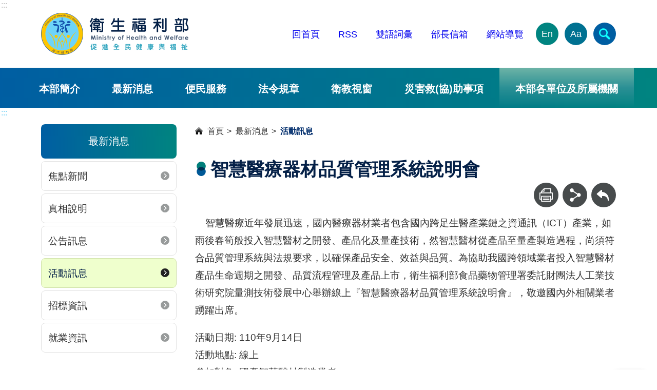

--- FILE ---
content_type: text/html; charset=utf-8
request_url: https://www.mohw.gov.tw/cp-101-63109-1.html
body_size: 28502
content:
<!DOCTYPE html><html lang="zh-Hant-TW" class="no-js" xmlns="http://www.w3.org/1999/xhtml" xmlns:og="http://ogp.me/ns#" xmlns:fb="http://www.facebook.com/2008/fbml">
  <head>
    <meta property="og:type" content="website" xmlns="">
    <meta property="og:title" content="" xmlns="">
    <meta property="og:url" content="https://www.mohw.gov.tw/cp-101-63109-1.html" xmlns="">
    <meta property="og:site_name" content="" xmlns="">
    <meta property="og:image" content="" xmlns="">
    <meta http-equiv="X-UA-Compatible" content="IE=edge" xmlns="">
    <meta name="viewport" content="width=device-width, initial-scale=1" xmlns="">
    <meta name="buildtime" content="" xmlns="">
    <link href="xslGip/Unit001/images/favicon.ico" rel="icon" type="image/x-icon" xmlns=""><!-- Google Tag Manager -->
<meta name="google-site-verification" content="9oeVnLmLqmu08orKNmabkc8gskljRfjDf10UF0cggq8" />
<script>(function(w,d,s,l,i){w[l]=w[l]||[];w[l].push({'gtm.start':
new Date().getTime(),event:'gtm.js'});var f=d.getElementsByTagName(s)[0],
j=d.createElement(s),dl=l!='dataLayer'?'&l='+l:'';j.async=true;j.src=
'https://www.googletagmanager.com/gtm.js?id='+i+dl;f.parentNode.insertBefore(j,f);
})(window,document,'script','dataLayer','GTM-MR2PHVD');</script>
<!-- End Google Tag Manager --><meta name="DC.Title" content="智慧醫療器材品質管理系統說明會" /><meta name="DC.Subject" content="智慧醫療器材品質管理系統說明會" /><meta name="DC.Creator" content="食品藥物管理署" /><meta name="DC.Publisher" content="食品藥物管理署" /><meta name="DC.Date" content="2021-09-08" /><meta name="DC.Identifier" content="A21000000I" /><meta name="DC.Type" content="文字" /><meta name="Category.Theme" content="250" /><meta name="Category.Cake" content="340" /><meta name="Category.Service" content="450" /><meta name="DC.Description" content="  智慧醫療近年發展迅速，國內醫療器材業者包含國內跨足生醫產業鏈之資通" /><meta name="DC.Contributor" content="食品藥物管理署" /><meta name="DC.Format" content="Text" /><meta name="DC.Relation" content="" /><meta name="DC.Source" content="食品藥物管理署" /><meta name="DC.Language" content="中文" /><meta name="DC.coverage.t.min" content="2021-09-08" /><meta name="DC.coverage.t.max" content="" /><meta name="DC.Rights" content="食品藥物管理署" /><meta name="Keywords" content="智慧醫療器材品質管理系統說明會" /><title xmlns="">智慧醫療器材品質管理系統說明會-
						衛生福利部</title><script src="xslGip/Unit001/js/jquery-3.7.1.min.js" xmlns=""></script><script src="/js/pageservice.js" xmlns=""></script><link rel="stylesheet" type="text/css" href="xslGip/Unit001/slick/slick.css" xmlns="">
    <link rel="stylesheet" type="text/css" href="xslGip/Unit001/css/style.css" xmlns="">
    <style xmlns="">.mainRow{width:92% !important;}</style>
  </head>
  <body><a class="goCenter" href="#aC" tabindex="0" xmlns="">按 Enter 到主內容區</a><header class="webHeader" xmlns=""><a class="accesskey" href="#aU" id="aU" accesskey="U" title="版頭區">:::</a><h1 aria-label="衛生福利部"><a href="mp-1.html"><img src="https://www.mohw.gov.tw/Public/Images/202405/779240515145235692.png" alt="衛福部LOGO"></a></h1><nav class="headNav"><ul><li><a href="https://www.mohw.gov.tw/mp-1.html">回首頁</a></li>
<li><a href="https://www.mohw.gov.tw/cp-2661-6125-1.html" target="_blank" title="另開新視窗">RSS</a></li>
<li><a href="https://www.mohw.gov.tw/lp-193-1.html" target="_blank" title="另開新視窗">雙語詞彙</a></li>
<li><a href="https://www.email.mohw.gov.tw/" target="_blank" title="另開新視窗">部長信箱</a></li>
<li><a href="https://www.mohw.gov.tw/sitemap-1.html" target="_blank" title="另開新視窗">網站導覽</a></li><li class="langEN"><a aria-label="English Version" href="https://www.mohw.gov.tw/mp-2.html" target="_blank" title="另開新視窗">En</a></li><li class="fontSize compound"><button type="button" aria-label="文字大小" aria-expanded="false">Aa</button><ul>
              <li><button class="smallFont" type="button">小</button></li>
              <li><button class="mediumFont" type="button">中</button></li>
              <li><button class="largeFont" type="button">大</button></li>
            </ul>
          </li>
        </ul></nav><button type="button" class="sidebarCtrl" aria-label="開啟側欄"></button><button type="button" class="searchCtrl" aria-label="簡易查詢" aria-expanded="false"></button><section class="search"><form id="SearchForm" action="sp-GS-1.html"><input name="Query" id="Query" type="text" placeholder="請輸入關鍵字"><input id="GSearchSend" type="button" value="查詢"></form><a class="adv" target="_blank" rel="noreferrer noopener" title="進階查詢(另開新視窗)" href="https://www.google.com.tw/advanced_search?hl=zh-TW&as_q=&num=100&as_sitesearch=www.mohw.gov.tw&cof=FORID%3A10&ie=UTF-8&sa=%E6%90%9C%E5%B0%8B&siteurl=www">進階</a><div class="hotKeywords"><span class="label">熱門關鍵字</span><ul>
            <li><a href="/sp-GS-1.html?Query=%E5%AF%92%E6%B5%81" target="_blank" title="寒流(另開新視窗)">寒流</a></li>
            <li><a href="https://www.hpa.gov.tw/Pages/List.aspx?nodeid=26" target="_blank" title="健康(另開新視窗)">健康</a></li>
            <li><a href="https://www.hpa.gov.tw/Pages/Detail.aspx?nodeid=4878&pid=19496" target="_blank" title="加熱菸(另開新視窗)">加熱菸</a></li>
            <li><a href="/sp-GS-1.html?Query=%E7%9D%A1%E7%9C%A0" target="_blank" title="睡眠(另開新視窗)">睡眠</a></li>
          </ul>
        </div></section><script>
			$("#SearchForm").show();
			$(function(){
			  $('#Query').on('keypress', function (e) {
				var code = (e.keyCode ? e.keyCode : e.which);
				if (code == 13) {
				  SearchAction();
				}
			  });
			  $( "#GSearchSend").bind( "click keypress", function() {
				SearchAction();
			  });
			});
			function SearchAction(){
			  var Query='';
			  if($.trim($('#Query').val()) != ''){
				Query='sp-GS-1.html?Query='+encodeURI($('#Query').val());
			  }
			  else{
				Query='sp-GS-1.html';
			  }
			  window.open(Query);
			}
		</script><noscript>您的瀏覽器不支援javascript功能，若網頁功能無法正常使用時，請開啟瀏覽器Javscript狀態。</noscript><nav class="menu"><ul>
          <li><a href="np-3-1.html">本部簡介</a><ul style="display: none;">
              <li><a href="np-4-1.html">部長</a></li>
              <li><a href="lp-5-1.html">次長</a></li>
              <li><a href="np-6-1.html">主任秘書</a></li>
              <li><a href="lp-7-1.html">行政組織</a></li>
              <li><a href="lp-8-1.html">本部單位及所屬機關</a></li>
              <li><a href="np-9-1.html">使命願景及重大政策</a></li>
              <li><a href="np-10-1.html">政策報導</a></li>
              <li><a href="np-14-1.html">部徽設計說明</a></li>
            </ul>
          </li>
          <li><a href="np-15-1.html">最新消息</a><ul style="display: none;">
              <li><a href="np-16-1.html">焦點新聞</a></li>
              <li><a href="lp-4343-1.html">真相說明</a></li>
              <li><a href="np-18-1.html">公告訊息</a></li>
              <li><a href="lp-101-1.html">活動訊息</a></li>
              <li><a href="np-102-1.html">招標資訊</a></li>
              <li><a href="sp-SUOList-1.html">就業資訊</a></li>
            </ul>
          </li>
          <li><a href="np-19-1.html">便民服務</a><ul style="display: none;">
              <li><a href="np-4728-1.html">消費者保護</a></li>
              <li><a href="https://www.email.mohw.gov.tw/" target="_blank" title="部長信箱(另開新視窗)">部長信箱</a></li>
              <li><a href="https://eservice.mohw.gov.tw/" target="_blank" title="人民線上申辦服務專區(另開新視窗)">人民線上申辦服務專區</a></li>
              <li><a href="np-22-1.html">表單下載</a></li>
              <li><a href="np-23-1.html">諮詢服務專線</a></li>
              <li><a href="np-24-1.html">政府出版品</a></li>
              <li><a href="lp-3923-1.html">相關問題Q&A</a></li>
              <li><a href="https://www.mohw.gov.tw/lp-88-1-40.html">衛生福利e寶箱</a></li>
              <li><a href="lp-3930-1.html">業務網站系統</a></li>
              <li><a href="np-4506-1.html">性別平等專區</a></li>
              <li><a href="np-4507-1.html">政府資訊公開</a></li>
              <li><a href="np-7282-1.html">補助公告專區</a></li>
            </ul>
          </li>
          <li><a href="np-33-1.html">法令規章</a><ul style="display: none;">
              <li><a href="https://mohwlaw.mohw.gov.tw/" target="_blank" title="衛生福利法規檢索系統(另開新視窗)">衛生福利法規檢索系統</a></li>
              <li><a href="https://newlaw.mohw.gov.tw/" target="_blank" title="法規通報(另開新視窗)">法規通報</a></li>
              <li><a href="https://law.moj.gov.tw/Index.aspx" target="_blank" title="全國法規資料庫(另開新視窗)">全國法規資料庫</a></li>
              <li><a href="https://gazette.nat.gov.tw/egFront/" target="_blank" title="行政院公報資訊網(另開新視窗)">行政院公報資訊網</a></li>
              <li><a href="np-41-1.html">反貪資訊網</a></li>
              <li><a href="np-42-1.html">遊說法專區</a></li>
              <li><a href="lp-3704-1.html">法規鬆綁</a></li>
              <li><a href="lp-6616-1.html">勤休新制專區</a></li>
              <li><a href="np-7309-1.html">公益揭弊者保護法專區</a></li>
              <li><a href="np-7361-1.html">國家機密保護專區</a></li>
            </ul>
          </li>
          <li><a href="np-34-1.html">衛教視窗</a><ul style="display: none;">
              <li><a href="lp-43-1.html">宣傳資訊</a></li>
              <li><a href="lp-44-1.html">宣傳影片</a></li>
            </ul>
          </li>
          <li><a href="np-4419-1.html">災害救(協)助事項</a><ul style="display: none;">
              <li><a href="np-7372-1.html">鳳凰颱風災害救(協)助事項</a></li>
              <li><a href="np-7354-1.html">花蓮馬太鞍溪堰塞湖專區</a></li>
              <li><a href="lp-6672-1.html">日本能登半島震災專案</a></li>
              <li><a href="lp-6584-1.html">土耳其震災專案</a></li>
              <li><a href="lp-5127-1.html">0402臺鐵408次列車事故專區</a></li>
              <li><a href="np-4420-1.html">0206花蓮震災訊息彙整</a></li>
              <li><a href="https://topics.mohw.gov.tw/0627ACCIDENT/mp-202.html" target="_blank" title="八仙樂園粉塵暴燃專區(另開新視窗)">八仙樂園粉塵暴燃專區</a></li>
            </ul>
          </li>
          <li class="we"><a href="javascript:;" class="unitorgan" title="本部各單位及所屬機關">本部各單位及所屬機關</a><ul style="display: none;">
              <li><a target="_blank" href="https://dep.mohw.gov.tw/CSO/mp-100.html" title="主任秘書室(另開新視窗)">主任秘書室</a></li>
              <li><a target="_blank" href="https://dep.mohw.gov.tw/DOPL/mp-101.html" title="綜合規劃司(另開新視窗)">綜合規劃司</a></li>
              <li><a target="_blank" href="https://dep.mohw.gov.tw/DOSI/mp-102.html" title="社會保險司(另開新視窗)">社會保險司</a></li>
              <li><a target="_blank" href="https://dep.mohw.gov.tw/DOSAASW/mp-103.html" title="社會救助及社工司(另開新視窗)">社會救助及社工司</a></li>
              <li><a target="_blank" href="https://dep.mohw.gov.tw/DOLTC/mp-123.html" title="長期照顧司(另開新視窗)">長期照顧司</a></li>
              <li><a target="_blank" href="https://dep.mohw.gov.tw/DONAHC/mp-104.html" title="護理及健康照護司(另開新視窗)">護理及健康照護司</a></li>
              <li><a target="_blank" href="https://dep.mohw.gov.tw/DOPS/mp-105.html" title="保護服務司(另開新視窗)">保護服務司</a></li>
              <li><a target="_blank" href="https://dep.mohw.gov.tw/DOMA/mp-106.html" title="醫事司(另開新視窗)">醫事司</a></li>
              <li><a target="_blank" href="https://dep.mohw.gov.tw/DOMHAOH/mp-107.html" title="心理健康司(另開新視窗)">心理健康司</a></li>
              <li><a target="_blank" href="https://dep.mohw.gov.tw/DOOH/mp-124.html" title="口腔健康司(另開新視窗)">口腔健康司</a></li>
              <li><a target="_blank" href="https://dep.mohw.gov.tw/DOCMAP/mp-108.html" title="中醫藥司(另開新視窗)">中醫藥司</a></li>
              <li><a target="_blank" href="https://dep.mohw.gov.tw/DOSA/mp-109.html" title="秘書處(另開新視窗)">秘書處</a></li>
              <li><a target="_blank" href="https://dep.mohw.gov.tw/DOPE/mp-110.html" title="人事處(另開新視窗)">人事處</a></li>
              <li><a target="_blank" href="https://dep.mohw.gov.tw/DOCSE/mp-111.html" title="政風處(另開新視窗)">政風處</a></li>
              <li><a target="_blank" href="https://dep.mohw.gov.tw/DOA/mp-112.html" title="會計處(另開新視窗)">會計處</a></li>
              <li><a target="_blank" href="https://dep.mohw.gov.tw/DOS/mp-113.html" title="統計處(另開新視窗)">統計處</a></li>
              <li><a target="_blank" href="https://dep.mohw.gov.tw/DOIM/mp-114.html" title="資訊處(另開新視窗)">資訊處</a></li>
              <li><a target="_blank" href="https://dep.mohw.gov.tw/LAC/mp-115.html" title="法規會(另開新視窗)">法規會</a></li>
              <li><a target="_blank" class="organ" href="https://www.hso.mohw.gov.tw/" title="附屬醫療及社會福利機構管理會(另開新視窗)">附屬醫療及社會福利機構管理會</a></li>
              <li><a target="_blank" href="https://dep.mohw.gov.tw/NHIC/mp-116.html" title="全民健康保險會(另開新視窗)">全民健康保險會</a></li>
              <li><a target="_blank" href="https://dep.mohw.gov.tw/NHIDSB/mp-117.html" title="全民健康保險爭議審議會(另開新視窗)">全民健康保險爭議審議會</a></li>
              <li><a target="_blank" class="organ" href="https://www.hwwtc.mohw.gov.tw/" title="衛生福利人員訓練中心(另開新視窗)">衛生福利人員訓練中心</a></li>
              <li><a target="_blank" href="https://dep.mohw.gov.tw/NPSC/mp-118.html" title="國民年金監理會(另開新視窗)">國民年金監理會</a></li>
              <li><a target="_blank" href="https://dep.mohw.gov.tw/OOIC/mp-119.html" title="國際合作組(另開新視窗)">國際合作組</a></li>
              <li><a target="_blank" href="https://dep.mohw.gov.tw/PRO/mp-120.html" title="公共關係室(另開新視窗)">公共關係室</a></li>
              <li><a target="_blank" href="https://dep.mohw.gov.tw/TDU/mp-121.html" title="科技發展組(另開新視窗)">科技發展組</a></li>
              <li><a target="_blank" href="https://dep.mohw.gov.tw/CLU/mp-122.html" title="國會聯絡組(另開新視窗)">國會聯絡組</a></li>
              <li><a target="_blank" class="organ" href="https://www.sfaa.gov.tw/" title="社會及家庭署(另開新視窗)">社會及家庭署</a></li>
              <li><a target="_blank" class="organ" href="https://www.cdc.gov.tw/" title="疾病管制署(另開新視窗)">疾病管制署</a></li>
              <li><a target="_blank" class="organ" href="https://www.fda.gov.tw/" title="食品藥物管理署(另開新視窗)">食品藥物管理署</a></li>
              <li><a target="_blank" class="organ" href="https://www.hpa.gov.tw/" title="國民健康署(另開新視窗)">國民健康署</a></li>
              <li><a target="_blank" class="organ" href="https://www.nhi.gov.tw/" title="中央健康保險署(另開新視窗)">中央健康保險署</a></li>
              <li><a target="_blank" class="organ" href="https://www.nricm.edu.tw" title="國家中醫藥研究所(另開新視窗)">國家中醫藥研究所</a></li>
            </ul>
          </li>
        </ul></nav></header><aside class="sidebar" xmlns=""></aside><main class="main" xmlns=""><a class="accesskey" href="#aC" id="aC" accesskey="C" title="主要內容區">:::</a><div class="mainRow">
        <div class="columnLeft">
          <div class="head">最新消息</div><section class="npShortcut"><ul>
              <li><a href="np-16-1.html" title="焦點新聞">焦點新聞</a></li>
              <li><a href="lp-4343-1.html" title="真相說明">真相說明</a></li>
              <li><a href="np-18-1.html" title="公告訊息">公告訊息</a></li>
              <li class="here"><a href="lp-101-1.html" title="活動訊息">活動訊息</a></li>
              <li><a href="np-102-1.html" title="招標資訊">招標資訊</a></li>
              <li><a href="sp-SUOList-1.html" title="就業資訊">就業資訊</a></li>
            </ul></section></div>
        <div class="columnRight">
          <div class="breadcrumb" title="瀏覽路徑">
            <ul>
              <li><a title="首頁" href="mp-1.html">
						首頁
					</a></li>
              <li><a title="最新消息" href="np-15-1.html">最新消息</a></li>
              <li><a title="活動訊息" href="np-101-1.html">活動訊息</a></li>
            </ul>
          </div>
          <div class="pageHeader">
            <h2>智慧醫療器材品質管理系統說明會</h2><section class="funcBar"><ul>
                <li class="print"><button id="PriBtn" type="button" aria-label="列印"></button></li>
                <li class="share compound"><button type="button" aria-label="分享" aria-expanded="false"></button><ul>
                    <li><a title="facebook(另開新視窗)" href="javascript:FBShare('https://www.mohw.gov.tw/cp-101-63109-1.html')"><img src="xslGip/Unit001/images/icon_fb.svg" alt="facebook"></a></li>
                    <li><a title="line(另開新視窗)" href="javascript:LineShare('https://www.mohw.gov.tw/cp-101-63109-1.html')"><img src="xslGip/Unit001/images/icon_line.svg" alt="line"></a></li>
                    <li><a title="twitter(另開新視窗)" href="javascript:TwitterShare('https://www.mohw.gov.tw/cp-101-63109-1.html')"><img src="xslGip/Unit001/images/icon_X.svg" alt="twitter"></a></li>
                  </ul>
                </li>
                <li class="back"><a href="javascript:history.back();" aria-label="回上一頁">回上一頁</a><NOSCRIPT>( alt + ← 回上一頁)</NOSCRIPT>
                </li>
              </ul></section><script type="text/javascript">
			function FBShare(link) {
				window.open("http://www.facebook.com/sharer.php?u=" + encodeURIComponent(link) + "&t=" + encodeURIComponent(document.title) ,'FBLIKE',config='height=500,width=500');
			}
			function TwitterShare(link) {
			  window.open("https://twitter.com/share?url=" + encodeURIComponent(link) ,'Twitter',config='height=500,width=500');
			}
			function LineShare(link) {
			  window.open("http://line.naver.jp/R/msg/text/" + encodeURIComponent(document.title) + " :: " + encodeURIComponent(link) ,'Line',config='height=500,width=500');
			}
			$('#PriBtn').click(function(){
				window.location.href = window.location.href.replace('cp','fp');
			});
			</script></div><section class="cp"><article class="cpArticle"><p>&nbsp; &nbsp; 智慧醫療近年發展迅速，國內醫療器材業者包含國內跨足生醫產業鏈之資通訊（ICT）產業，如雨後春筍般投入智慧醫材之開發、產品化及量產技術，然智慧醫材從產品至量產製造過程，尚須符合品質管理系統與法規要求，以確保產品安全、效益與品質。為協助我國跨領域業者投入智慧醫材產品生命週期之開發、品質流程管理及產品上市，衛生福利部食品藥物管理署委託財團法人工業技術研究院量測技術發展中心舉辦線上『智慧醫療器材品質管理系統說明會』，敬邀國內外相關業者踴躍出席。</p>

<p>活動日期: 110年9月14日<br />
活動地點: 線上<br />
參加對象: 國產智慧醫材製造業者</p>

<p>主辦單位: 衛生福利部食品藥物管理署<br />
協辦單位: 財團法人工業技術研究院量測技術發展中心</p>

<p>活動聯絡人: 陳小姐<br />
聯絡電話: 03-573-2279<br />
聯絡信箱: itri533513@itri.org.tw</p></article><section class="fileDownload"><h3>相關檔案</h3>
              <ol>
                <li><span class="fileName">智慧醫療器材品質管理系統說明會</span><ul class="downloadFiles">
                    <li><a download="" href="https://www.mohw.gov.tw/dl-71711-80ded483-427e-4d7b-acca-d8e224b534ef.html" title="(檔案下載)智慧醫療器材品質管理系統說明會.pdf"><span class="fileType pdf">pdf</span></a></li>
                  </ul>
                </li>
              </ol></section><section class="poInfo"><ul>
                <li>建檔日期：<time>110-09-08</time></li>
                <li>更新時間：<time>112-07-11</time></li>
                <li>資料來源：食品藥物管理署</li>
              </ul></section></section></div>
      </div></main><footer class="webFooter" xmlns=""><a class="accesskey" href="#aZ" id="aZ" accesskey="Z" title="頁腳區">:::</a><footer class="webFooter"><a accesskey="Z" class="accesskey" href="#aZ" id="aZ" title="頁腳區">:::</a>
<div class="fatFooter"><button class="fatFootCtrl" data-alttext="開啟" type="button">收合</button>
<nav class="siteTree">
<ul>
	<li><a href="np-3-1.html" title="本部簡介">本部簡介</a>
	<ul>
		<li><a href="np-4-1.html" title="部長">部長</a></li>
		<li><a href="np-5-1.html" title="次長">次長</a></li>
		<li><a href="np-6-1.html" title="主任秘書">主任秘書</a></li>
		<li><a href="lp-7-1.html" title="行政組織">行政組織</a></li>
		<li><a href="np-8-1.html" title="本部單位及所屬機關">本部單位及所屬機關</a></li>
		<li><a href="np-9-1.html" title="使命願景及重大政策">使命願景及重大政策</a></li>
		<li><a href="np-10-1.html" title="政策報導">政策報導</a></li>
		<li><a href="np-14-1.html" title="部徽設計說明">部徽設計說明</a></li>
	</ul>
	</li>
	<li><a href="np-15-1.html" title="最新消息">最新消息</a>
	<ul>
		<li><a href="lp-16-1.html" title="焦點新聞">焦點新聞</a></li>
		<li><a href="https://www.mohw.gov.tw/lp-4343-1.html" title="真相說明">真相說明</a></li>
		<li><a href="lp-18-1.html" title="公告訊息">公告訊息</a></li>
		<li><a href="lp-101-1.html" title="活動訊息">活動訊息</a></li>
		<li><a href="lp-102-1.html" title="招標資訊">招標資訊</a></li>
		<li><a href="sp-SUOList-1.html" title="就業資訊">就業資訊</a></li>
	</ul>
	</li>
	<li><a href="np-19-1.html" title="便民服務">便民服務</a>
	<ul>
		<li><a href="https://www.mohw.gov.tw/np-4728-1.html" title="消費者保護">消費者保護</a></li>
		<li><a href="https://www.email.mohw.gov.tw/" target="_blank" title="部長信箱(另開新視窗)">部長信箱</a></li>
		<li><a href="https://eservice.mohw.gov.tw/Login" target="_blank" title="線上申辦服務專區(另開新視窗)">人民線上申辦服務專區</a></li>
		<li><a href="np-22-1.html" title="表單下載">表單下載</a></li>
		<li><a href="np-23-1.html" title="諮詢服務專線">諮詢服務專線</a></li>
		<li><a href="https://www.mohw.gov.tw/np-24-1.html" title="政府出版品">政府出版品</a></li>
		<li><a href="np-32-1.html" title="電子報訂閱專區">電子報訂閱</a></li>
		<li><a href="https://www.mohw.gov.tw/lp-3923-1.html" title="相關問題Q&A">相關問題Q&A</a></li>
		<li><a href="https://www.mohw.gov.tw/lp-88-1-40.html" title="衛生福利e寶箱">衛生福利e寶箱</a></li>
		<li><a href="https://www.mohw.gov.tw/lp-3930-1.html" title="常用查詢">常用查詢</a></li>
		<li><a href="https://www.mohw.gov.tw/np-4507-1.html">政府資訊公開</a></li>
		<li><a href="https://www.mohw.gov.tw/np-7282-1.html">補助公告專區</a></li>
	</ul>
	</li>
	<li><a href="np-33-1.html" title="法令規章">法令規章</a>
	<ul>
		<li><a href="https://mohwlaw.mohw.gov.tw/Default.aspx" target="_blank" title="衛生福利法規檢索系統(另開新視窗)">衛生福利法規檢索系統</a></li>
		<li><a href="https://newlaw.mohw.gov.tw/" target="_blank" title="法規通報(另開新視窗)">法規通報</a></li>
		<li><a href="https://law.moj.gov.tw/" target="_blank" title="全國法規資料庫(另開新視窗)">全國法規資料庫</a></li>
		<li><a href="https://gazette.nat.gov.tw/egFront/" target="_blank" title="行政院公報資訊網(另開新視窗)">行政院公報資訊網</a></li>
		<li><a href="np-41-1.html" title="反貪資訊網">反貪資訊網</a></li>
		<li><a href="np-42-1.html" title="遊說法專區">遊說法專區</a></li>
		<li><a href="https://www.mohw.gov.tw/lp-3704-1.html" title="法規鬆綁">法規鬆綁</a></li>
		<li><a href="https://www.mohw.gov.tw/lp-6616-1.html" title="法規鬆綁">勤休新制專區</a></li>
	</ul>
	</li>
	<li><a href="np-34-1.html" title="衛教視窗">衛教視窗 </a>
	<ul>
		<li><a href="np-43-1.html" title="宣導專區">宣傳資訊</a></li>
		<li><a href="lp-44-1.html" title="影音專區">宣傳影片</a></li>
	</ul>
	</li>
	<li><a href="np-186-1.html" title="相關連結">相關連結</a>
	<ul>
		<li><a href="https://eip01.mohw.gov.tw/" target="_blank" title="(另開新視窗)">員工入口網</a></li>
	</ul>
	</li>
</ul>
</nav>
</div>
</footer><div class="middle">
<div class="logo"><img alt="" src="xslGip/Unit001/publicData/logo.png" /></div>

<div class="contactInfo">
<p>衛生福利部地址：115204 台北市南港區忠孝東路6段488號</p>

<p>總機電話：(02)8590-6666 傳真號碼：(02)8590-6000</p>
</div>

<ul class="imageLinks">
	<li class="disk"><a aria-label="facebook(另開新視窗)" href="https://www.mohw.gov.tw/cp-81-9428-1.html"><img alt="facebook" src="xslGip/Unit001/images/icon_fb.svg" title="另開新視窗" /></a></li>
	<li class="disk"><a aria-label="Line(另開新視窗)" href="https://www.mohw.gov.tw/cp-81-37724-1.html"><img alt="Line" src="xslGip/Unit001/images/icon_line.svg" title="另開新視窗" /></a></li>
	<li class="disk"><a aria-label="X (舊稱 Twitter)(另開新視窗)" href="https://x.com/MOHW_Taiwan" target="_blank"><img alt="X (Twiter)" src="xslGip/Unit001/images/icon_x.svg" title="另開新視窗" /></a></li>
	<li class="disk"><a aria-label="YouTube(另開新視窗)" href="https://www.mohw.gov.tw/cp-81-9463-1.html" target=""><img alt="YouTube" src="xslGip/Unit001/images/icon_youTube.svg" title="另開新視窗" /></a></li>
	<li class="badge"><a aria-label="我的E政府(另開新視窗)" href="https://www.gov.tw/" target="_blank"><img alt="eGOV" src="xslGip/Unit001/images/egov.png" title="另開新視窗" /></a></li>
	<li class="badge"><a aria-label="無障礙2.0 AA 標章(另開新視窗)" href="https://accessibility.moda.gov.tw/Applications/Detail?category=20231227102540" target="_blank"><img alt="無障礙標章" src="xslGip/Unit001/images/aa.webp" title="另開新視窗" /></a></li>
</ul>
</div>

<div class="base">
<ul class="textLinks">
	<li><a href="https://www.mohw.gov.tw/cp-81-156-1.html">位置圖</a></li>
	<li><a href="https://www.mohw.gov.tw/cp-81-157-1.html">資訊安全政策</a></li>
	<li><a href="https://www.mohw.gov.tw/cp-81-158-1.html">隱私權政策</a></li>
	<li><a href="https://www.mohw.gov.tw/cp-81-155-1.html">政府網站資料開放宣告</a></li>
</ul>

<div class="visiters">瀏覽人次：987654321</div>
</div></footer><button type="button" title="回到頁面頂端" class="goTop" xmlns="">TOP</button><script xmlns="">
			$('.visiters').html('瀏覽人次：0');
		</script><button type="button" title="回到頁面頂端" class="goTop" xmlns="">TOP</button><script src="xslGip/Unit001/slick/slick.min.js" xmlns=""></script><script src="xslGip/Unit001/js/jquery.touchSwipe.min.js" xmlns=""></script><script src="xslGip/Unit001/js/uieffect.js" xmlns=""></script></body>
</html>

--- FILE ---
content_type: text/html; charset=utf-8
request_url: https://www.mohw.gov.tw/svcs-pagecounter.html
body_size: 235
content:
{"Status":"1","Message":"","PageViewCount":"1310"}

--- FILE ---
content_type: image/svg+xml
request_url: https://www.mohw.gov.tw/xslGip/Unit001/images/icon_line.svg
body_size: 1924
content:
<?xml version="1.0" encoding="UTF-8"?><svg id="_層_1" xmlns="http://www.w3.org/2000/svg" viewBox="0 0 88 88"><defs><style>.cls-1,.cls-2{fill:#1bb71f;}.cls-2,.cls-3{fill-rule:evenodd;}.cls-3{fill:#fff;}</style></defs><rect class="cls-1" width="88" height="88"/><g><path class="cls-2" d="M22.74,8h42.53c8.1,0,14.74,6.63,14.74,14.74v42.53c0,8.1-6.63,14.74-14.74,14.74H22.74c-8.1,0-14.74-6.63-14.74-14.74V22.74c0-8.1,6.63-14.74,14.74-14.74Z"/><path class="cls-3" d="M43.93,19.93c14.59,0,26.42,9.47,26.42,21.15,0,4.08-1.44,7.89-3.94,11.12-.12,.18-.29,.39-.49,.61l-.02,.02c-.85,1.02-1.82,1.98-2.87,2.87-7.3,6.75-19.33,14.79-20.92,13.55-1.38-1.08,2.27-6.35-1.94-7.23-.29-.03-.59-.07-.88-.11h0c-12.37-1.76-21.77-10.41-21.77-20.83,0-11.68,11.83-21.15,26.42-21.15Z"/><path class="cls-2" d="M28.6,47.83h5.33c.76,0,1.38-.62,1.38-1.38v-.11c0-.76-.62-1.38-1.38-1.38h-3.83v-8.73c0-.76-.62-1.38-1.38-1.38h-.11c-.76,0-1.38,.62-1.38,1.38v10.22c0,.76,.62,1.38,1.38,1.38h0Zm33.01-6.4v-.11c0-.76-.62-1.38-1.38-1.38h-3.83v-2.18h3.83c.76,0,1.38-.62,1.38-1.38v-.11c0-.76-.62-1.38-1.38-1.38h-5.33c-.76,0-1.38,.62-1.38,1.38v10.22c0,.76,.62,1.38,1.38,1.38h5.33c.76,0,1.38-.62,1.38-1.38v-.11c0-.76-.62-1.38-1.38-1.38h-3.83v-2.18h3.83c.76,0,1.38-.62,1.38-1.38h0Zm-10.25,5.99h0c.25-.25,.4-.59,.4-.97v-10.22c0-.76-.62-1.38-1.38-1.38h-.11c-.76,0-1.38,.62-1.38,1.38v6l-4.98-6.68c-.24-.42-.69-.7-1.2-.7h-.11c-.76,0-1.38,.62-1.38,1.38v10.22c0,.76,.62,1.38,1.38,1.38h.11c.76,0,1.38-.62,1.38-1.38v-6.11l5.02,6.85s.06,.09,.1,.14h0c.14,.19,.33,.32,.54,.4,.16,.07,.34,.1,.52,.1h.11c.23,0,.45-.06,.64-.16,.14-.07,.25-.15,.34-.25h0Zm-13.57,.41h.11c.76,0,1.38-.62,1.38-1.38v-10.22c0-.76-.62-1.38-1.38-1.38h-.11c-.76,0-1.38,.62-1.38,1.38v10.22c0,.76,.62,1.38,1.38,1.38Z"/></g></svg>